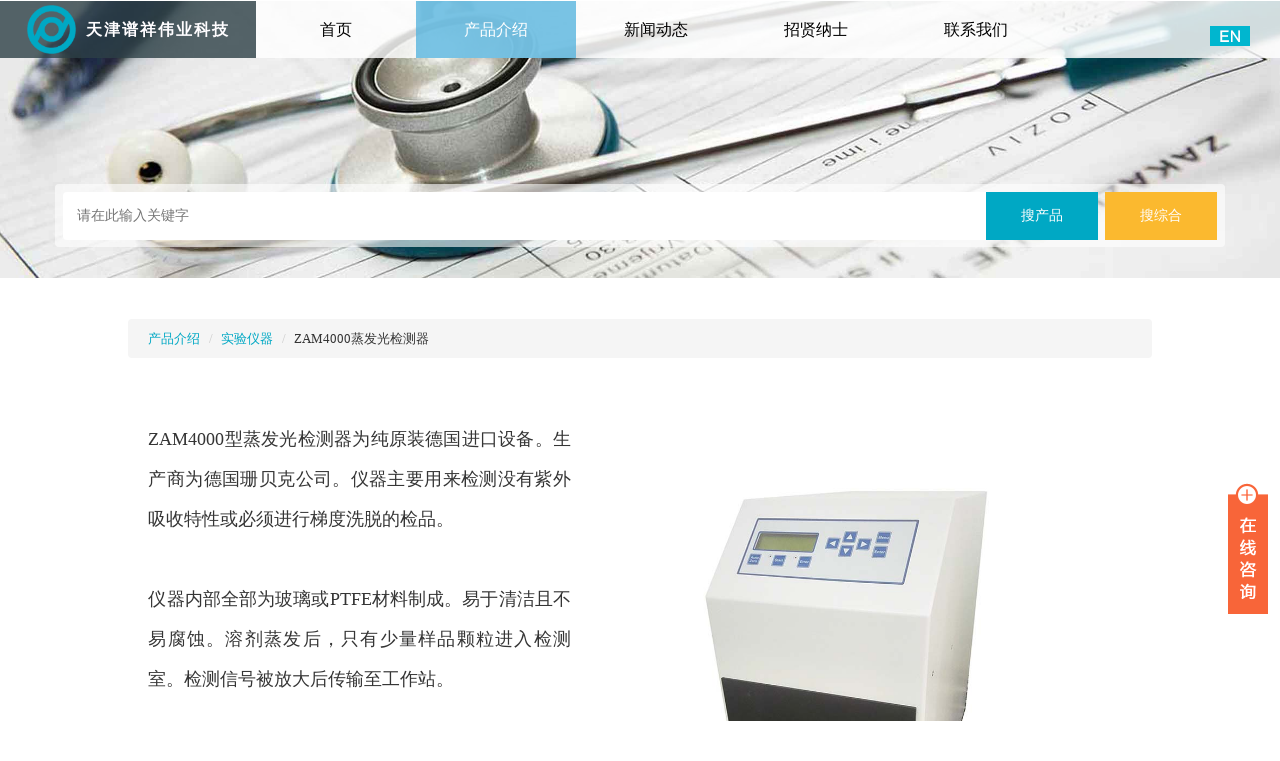

--- FILE ---
content_type: text/html
request_url: http://www.puxiangweiye.com/index.php/ProductManage/product_manage?product_id=94&page=index_4
body_size: 324728
content:
<!DOCTYPE html>
<html>
	<head>
					<title>天津谱祥伟业科技</title>		<meta name="renderer" content="webkit">
		<meta http-equiv="Pragma" content="no-cache" />
		<meta http-equiv="X-UA-Compatible" content="IE=Edge,chrome=1">
		<!-- for-mobile-apps -->
		<!--<meta name="viewport" content="width=device-width, initial-scale=1">-->
		<meta name="viewport" content="width=device-width,initial-scale=1,minimum-scale=1,maximum-scale=1,user-scalable=0" />
		<meta http-equiv="Content-Type" content="text/html; charset=utf-8" />
		<meta name="keywords" content="" />

		<link href="/favicon.ico" rel="shortcut icon">
		<link href="/Public/application/vendor/template/css/bootstrap.css" rel="stylesheet">
		<link href="/Public/application/vendor/template/css/style.css" rel="stylesheet" type="text/css" media="all" />
		<link href="/Public/application//css/common.css" rel="stylesheet" type="text/css"/>
		<link rel="stylesheet" type="text/css" href="/Public/application//vendor/jquery-kf-150204222430/css/style.css"/>
		<link href="/Public/application/css/kCommon.css?_=1769107419" rel="stylesheet">

		<script type="application/x-javascript">
			addEventListener("load", function() { setTimeout(hideURLbar, 0); }, false);

			function hideURLbar() { window.scrollTo(0, 1); }
		</script>
		<script src="/Public/application/vendor/template/js/jquery.min.js"></script>
		<script src="/Public/application/vendor/template/js/bootstrap.js"></script>
	</head>

	<body style="overflow-y: scroll;overflow-x: auto;">
		<!--header-->
		<div>
						<div class="header" style="position: fixed; z-index: 1;box-sizing: border-box;">
				<div class="logo">
					<a href="/index.php?m=Home&c=Home&a=home"><img src="/Public/application//img/logo.png" /> <span>天津谱祥伟业科技</span></a>
				</div>
				<div class="navigation">
					<nav class="navbar navbar-default">
						<div class="navbar-header">
							<button type="button" class="navbar-toggle collapsed" data-toggle="collapse" data-target="#bs-example-navbar-collapse-1">
								<span class="sr-only">Toggle navigation</span>
								<span class="icon-bar"> </span>
								<span class="icon-bar"> </span>
								<span class="icon-bar"> </span>
						  	</button>
						</div>
						<div class="collapse navbar-collapse nav-wil" id="bs-example-navbar-collapse-1">
							<ul class="nav navbar-nav">
								<li class="main-nav ">
									<a href="/index.php?m=Home&c=Home&a=home">首页 <span class="sr-only">(current)</span></a>
								</li>
								<!-- 产品介绍 -->
								<li class="main-nav active">
									<a href="/index.php?m=Home&c=ProductManage&a=index_0">产品介绍</a>
									<ul class="nav-dropdown">
										<li><a href="/index.php/ProductManage/index_0">配件耗材</a></li><li><a href="/index.php/ProductManage/index_1">实验仪器</a></li><li><a href="/index.php/ProductManage/index_2">色谱柱</a></li><li><a href="/index.php/ProductManage/index_3">代理品牌</a></li>									</ul>
								</li>
								<!-- 新闻动态 -->
								<li class="main-nav ">
									<a href="/index.php?m=Home&c=News&a=index">新闻动态</a>
									<ul class="nav-dropdown">
										<li><a href="/index.php?m=Home&c=News&a=index">公司动态</a></li>
										<li><a href="/index.php?m=Home&c=News&a=news">知识百问</a></li>
										<li><a href="/index.php?m=Home&c=News&a=Promotions">促销信息</a></li>
									</ul>
								</li>
								<!-- 招贤纳士 -->
								<li class="main-nav ">
									<a href="/index.php?m=Home&c=Home&a=career">招贤纳士</a>
									<ul class="nav-dropdown">
										<li><a href="/index.php/Home/career?t=15">校园招聘</a></li><li><a href="/index.php/Home/career?t=16">社会招聘</a></li>									</ul>
								</li>
								<!-- 联系我们 -->
								<li class="main-nav ">
									<a href="/index.php?m=Home&c=Company&a=index">联系我们</a>
								</li>
							</ul>
							<div class="clearfix"> </div>
						</div>
						<!-- /.navbar-collapse -->
						<div class="changel">
															<a href="javascript:;" lan="EN" id="changeLanguage">
									<img src="/Public/application//img/en.png">
								</a>						</div>
					</nav>
				</div>
				<script type="text/javascript">
					$(document).ready(function() {
						// 切换语言
						document.getElementById('changeLanguage').onclick = function(event){
							var language = this.getAttribute('lan');
							// 切换跳首页
							// window.location.href = '/index.php/Home/home?language='+ (language === 'EN' ? 'EN':'ZH');
							window.location.href = '/index.php/ProductManage/product_manage?language=' + language;
							// document.cookie = "lan=" + language;
						}
					});

				</script>
				<div class="clearfix"> </div>
			</div>
			
		</div>
		<!--/header-->
		<div class="main-im">
						<div id="open_im" class="open-im">&nbsp;</div>
			<div class="im_main" id="im_main">
				<div id="close_im" class="close-im"><a href="javascript:void(0);" title="QQ在线咨询">&nbsp;</a></div>
				<a href="http://wpa.qq.com/msgrd?v=3&uin=1260662581&site=qq&menu=yes" target="_blank" class="im-qq qq-a" title="QQ在线咨询">
					<div class="qq-container"></div>
					<div class="qq-hover-c"><img class="img-qq" src="/Public/application//vendor/jquery-kf-150204222430/images/qq.png"></div>
					<span>QQ在线咨询</span>
				</a>
				<div class="im-footer" style="position:relative">
					<div class="weixing-container">
						<div class="weixing-show">
							<div class="weixing-txt">扫描微信二维码<br>添加关注</div>
							<img class="weixing-ma" src="http://www.puxiangweiye.com/UploadImages/2017/08/25/599fb5c11886c.jpg">
							<div class="weixing-sanjiao"></div>
							<div class="weixing-sanjiao-big"></div>
						</div>
					</div>
					<div class="go-top"><a href="javascript:;" title=""></a> </div>
					<div style="clear:both"></div>
				</div>
			</div>
		</div>

<link href="/Public/application//css/career.css" rel="stylesheet" type="text/css"/>

    <div style="margin-bottom: 88px" id="imagemargin">
        <img src="/Public/application//img/4.png" width="100%"/>
    </div>
    <div class="container" style="position: relative;">
        <div class="search">
            <input type="text" name="search" placeholder="请在此输入关键字" class="search-input">
            <a href="javascript:;" search-type="pro" class="search-pro search-submit">搜产品</a>
            <a href="javascript:;" search-type="all" class="search-all search-submit">搜综合</a>
        </div>
    </div>
    <link href="/Public/application//css/product.css" rel="stylesheet" type="text/css"/>
    <div id="contents" class="res" style=" margin-top: -88px;">
        <ol class="breadcrumb">
            <li><a href="/index.php/ProductManage/index_0">产品介绍</a></li>
            <li><a href="/index.php/ProductManage/index_1">实验仪器</a></li>
            <li>ZAM4000蒸发光检测器</li>
        </ol>
        <!--<div  id="product">-->
            <!--<span style="margin-left: 1%"><a href="/index.php/ProductManage/index_0">产品介绍</a></span>-->
            <!--<span>/</span>-->
            <!--<span><a href="/index.php/ProductManage/index_1">实验仪器</a></span>-->
            <!--<span>/</span>-->
            <!--<span>ZAM4000蒸发光检测器</span>-->
        <!--</div>-->
        <div id="manage" class="clearfix">
            <div id="image">
                <img src="http://www.puxiangweiye.com/UploadImages/2018/09/13/5b99b680d90d0.jpg" width="100%"/>
            </div>
            <p>ZAM4000型蒸发光检测器为纯原装德国进口设备。生产商为德国珊贝克公司。仪器主要用来检测没有紫外吸收特性或必须进行梯度洗脱的检品。</p><div><br></div><div>仪器内部全部为玻璃或PTFE材料制成。易于清洁且不易腐蚀。溶剂蒸发后，只有少量样品颗粒进入检测室。检测信号被放大后传输至工作站。</div><div><img src="[data-uri]" style="width: 500px; height: 375px; float: none;"><br></div><div><img src="[data-uri]" style="width: 500px; float: none; height: 375px;"><br></div><div><br></div><div><br></div><div><table class="table table-bordered" style="width: 664.444px;"><tbody><tr><td style="line-height: 1.42857;">检测方法</td><td style="line-height: 1.42857;">高灵敏度光电倍增管</td></tr><tr><td style="line-height: 1.42857;">检测室材料</td><td style="line-height: 1.42857;">玻璃</td></tr><tr><td style="line-height: 1.42857;">喷嘴材料</td><td style="line-height: 1.42857;">玻璃</td></tr><tr><td style="line-height: 1.42857;">光源</td><td style="line-height: 1.42857;">白色LED</td></tr><tr><td style="line-height: 1.42857;">流速</td><td style="line-height: 1.42857;">0.5-3.5ml/min</td></tr><tr><td style="line-height: 1.42857;">数字接口</td><td style="line-height: 1.42857;">RS232</td></tr><tr><td style="line-height: 1.42857;">温度设定</td><td style="line-height: 1.42857;">35至85摄氏度</td></tr><tr><td style="line-height: 1.42857;">电源</td><td style="line-height: 1.42857;">110或220伏交流电<br><br></td></tr></tbody></table></div>        </div>
    </div>

<script>

    function getCookie(name){
        var arr,reg=new RegExp("(^| )"+name+"=([^;]*)(;|$)");
        if(arr=document.cookie.match(reg))
            return unescape(arr[2]);
        else
            return null;
    }
    if (getCookie('lan') == 'EN') {
        notice_1 = 'Search',
                notice_2 = 'a total of',
                notice_3 = 'results',
                errorRes = 'no results';
        career = 'careers';
        news = 'news';
    } else {
        notice_1 = '搜索',
                notice_2 = '共有',
                notice_3 = '条结果',
                errorRes = '没有结果';
        career = '招聘信息';
        news = '新闻动态';
    }
    $('.search-submit').click(function(){
        var searchC = $('.search-input').val(),
                searchType = $(this).attr('search-type');
//        alert('asdasd')
        $.ajax({
            type: 'post',
            url: '/index.php/Home/search',
            data:{
                'search_type': searchType,
                'search_content': searchC
            },
            dataType: 'json',
            success: function(result){
                if (result.status == 1) {
                    $('.res').empty();
                    var sOut = '<div class="container search-res"><ul><li><span>'+notice_1+'“'+searchC+'”'+notice_2+result.data.length+notice_3+'</span></li>';
                    for (var i = 0; i < result.data.length; i++) {
                        sOut += '<li><a href="/index.php/ProductManage/product_manage?product_id='+result.data[i].product_id+'">'+result.data[i].product_name+'</a></li>';
                    }
                    sOut += '</ul></div>';
                    $('.res').html(sOut);
                }else if (result.status == 2) {
                    $('.res').empty();
                    var sOut = '<div class="container search-res"><ul><li><span>'+notice_1+'“'+searchC+'”'+notice_2+result.data['total']+notice_3+'</span></li>';
                    for (var i = 0; i < result.data['career'].length; i++) { // 招聘
                        sOut += '<li><a href="/index.php/Home/career_detail?r='+result.data['career'][i].position_id+'">'+result.data['career'][i].position_name+' -- '+career+'</a></li>';
                    }
                    for (var i = 0; i < result.data['new'].length; i++) { // 新闻
                        sOut += '<li><a href="/index.php/Home/new_detail?r='+result.data['new'][i].message_id+'">'+result.data['new'][i].message_title+' -- '+news+'</a></li>';
                    }
                    sOut += '</ul></div>';
                    $('.res').html(sOut);
                }else{
                    $('.res').empty();
                    $('.res').html('<div class="container">'+errorRes+'</div>');
                }
            }
        });
    });

</script>
<!--footer-->
		<footer>
			<div class="container">
				<div class="footer-a">
					<div class="col-sm-3 col-xs-6">
						<a href="http://www.baidu.com">友情链接</a>
					</div>
					<div class="col-sm-3 col-xs-6">
						<a href="/index.php?m=Home&c=ProductManage&a=index_0">产品介绍</a>
					</div>
					<div class="col-sm-3 col-xs-6">
						<a href="/index.php?m=Home&c=News&a=index">新闻动态</a>
					</div>
					<div class="col-sm-3 col-xs-6">
						<a href="/index.php?m=Home&c=Company&a=index">加入我们</a>
					</div>
				</div>
				<div class="clearfix"> </div>
				<div class="copy_right">
					<p>CopyRight 2010 - 2025 天津谱祥伟业科技有限公司 all rights reserved</p>
					<a href="https://beian.miit.gov.cn/" target="_blank">备案号：津ICP备17003789号-1</a>
				</div>
			</div>
		</footer>
		<!--/footer-->
		<a href="#to-top" id="toTop" style="display: block;z-index: 999;"> <span id="toTopHover" style="opacity: 1;"> </span></a>
		<!---->
		</div>
		<!--footer-starts-->

		<script type="text/javascript" src="/Public/application/vendor/template/js/move-top.js"></script>
		<script type="text/javascript" src="/Public/application/vendor/template/js/easing.js"></script>
		<script src="/Public/application//vendor/jquery-kf-150204222430/js/jq22.js" type="text/javascript" charset="utf-8"></script>
		<script src="/Public/application/vendor/template/js/responsiveslides.min.js"></script>
		<script type="text/javascript">
			$(document).ready(function() {
				$().UItoTop({ easingType: 'easeOutQuart' });

				// 隐藏collapse
				$(document).click(function(event){
				  	var _con = $('.navbar-collapse');
				  	if(_con.hasClass('in')){
				  		$('.collapse').collapse('hide')
				  	}
				});

				$(".scroll").click(function(event) {
					event.preventDefault();
					$('html,body').animate({ scrollTop: $(this.hash).offset().top }, 900);
				});
			});
			function getCookie(name){
				var arr,reg=new RegExp("(^| )"+name+"=([^;]*)(;|$)");
				if(arr=document.cookie.match(reg))
					return unescape(arr[2]);
				else
					return null;
			}
			if(getCookie('lan')=="EN"){
				$(".main-im .open-im").css('background','url(/Public/application//vendor/jquery-kf-150204222430/images/open_im_en.png)')
			}else{
				$(".main-im .open-im").css('background','url(/Public/application//vendor/jquery-kf-150204222430/images/open_im.png)')
			}
			$("span.menu").click(function() {
				$(".top-nav ul").slideToggle("slow", function() {});
			});

			// 回车事件
			document.onkeydown = function(e){
			    var ev = document.all ? window.event : e;
			    if(ev.keyCode==13) {
			    	$('.search-pro').click();
		     	}
			}
		</script>
	</body>

</html>

--- FILE ---
content_type: text/css
request_url: http://www.puxiangweiye.com/Public/application/vendor/template/css/style.css
body_size: 8835
content:
body{
  font-family: 'Microsoft YaHei';
	margin:0;
	padding:0;
	background:#ffffff;
 }
body a{
	transition:0.5s all;
	-webkit-transition:0.5s all;
	-moz-transition:0.5s all;
	-o-transition:0.5s all;
	-ms-transition:0.5s all;
}
h1,h2,h3,h4,h5,h6{
	margin:0;
}
p{
	margin:0;
}
ul{
margin:0;
padding:0;
}
/*--header--*/
.banner{
	/*background:url(../images/banner.jpg)no-repeat 0px 0px;*/
	background-size:cover;
	min-height: 750px;
}
.logo {
  float: left;
  background: #000;
  padding: .5em 3em 1.6em 2em;
  width: 17%;
}
.copyrights{
	text-indent:-9999px;
	height:0;
	line-height:0;
	font-size:0;
	overflow:hidden;
}
.header {
 padding-top: 0em;
}
.logo a img {
  width: 100%;
}
.header-top {
  background: #000;
}
.header-right-text h3 {
  font-family: 'Microsoft YaHei';
  color: #fff;
  font-size: 1.1em;
    margin: 15px 0 9px;
  font-weight: 600;
}
.header-right-text h3  {
	text-decoration:none !important;
}
.header-right-text h3 span {
	font-family: 'Microsoft YaHei';
  margin: 0 12px;
   color: #339966;
    font-weight: 600;
  font-size: 1em;
}
.header-right-text h3  i {
	font-family: 'Microsoft YaHei';
  font-weight: 100;
  font-size: .9em;
  font-style:normal;
  color: #fff;
}
.navigation {
  float: left;
  padding: 2.5em 0 1.7em 1em;
  width: 83%;
  background: rgba(255, 255, 255, 0.82);
}
.nav-wil{
	padding:0;
}
.navbar-nav {
  float: left !important;
}
.navbar-default .navbar-nav > li > a{
  color: #000;
  font-size: 16px;
    padding: 0;
}
 .nav > li {
 font-family: 'Microsoft YaHei';
  margin: 0 27px 0 !important;
}
.nav > li > a:hover {
	color: #06c0ba !important;
	  transition: .5s all;
	  -webkit-transition: .5s all;
	  -moz-transition: .5s all;
	  -o-transition: .5s all;
	  -ms-transition: .5s all;
}
.navbar {
  min-height: 20px !important;
}
.nav > li:last-child {
  margin-right: 0 !important;
 }
ul.nav.navbar-nav li a.active {
  color: #fff200 !important;
}
.navbar-default .navbar-nav > .active > a, .navbar-default .navbar-nav > .active > a:hover, .navbar-default .navbar-nav > .active > a:focus {
   color: #06c0ba;
  background: none;
}
.navbar-nav > li {
  display: inline-block !important;
}
.navbar-default {
  background-color: rgba(255, 255, 255, 0);
  border-color: rgba(255, 255, 255, 0);
  margin-bottom: 0;
}
.grid__item.color-11:hover {
  box-sizing: 0;
  border-top: 0 !important;
}
/*--index-banner-slider--*/
/*----*/
.slider {
  position: relative;
  text-align: center;
  padding: 14% 0 0;
  width: 41%;
  background: rgba(0, 0, 0, 0.75);
  float: right;
  left: 0;
  height: 668px;
}
.rslides {
  position: relative;
  list-style: none;
  overflow: hidden;
  width: 100%;
  padding: 0;
  margin: 0;
  }
.rslides h2{
 font-family: 'Microsoft YaHei';
  color: #06c0ba;
  font-size: 2.6em;
  width: 80%;
  height: 66px;
  line-height: 1.8em;
  text-align: right;
  font-weight: 100;
}
.rslides p{
color: #fff;
  font-size: 1.15em;
  width: 80%;
  height: 110px;
  line-height: 1.8em;
  text-align: right;
  font-style: italic;
}
.rslides li {
  -webkit-backface-visibility: hidden;
  position: absolute;
  display: none;
  width: 100%;
   left: 0em;
  top: 0;
  }
.rslides li:first-child {
  position: relative;
  display: block;
  float: left;
    left: 0px !important;
  }
.callbacks_tabs a:after {
content: "\f111";
  font-size: 0;
  font-family: FontAwesome;
  visibility: visible;
  display: block;
  height: 16px;
  width: 16px;
  display: inline-block;
  border: 2px solid #06c0ba;
  border-radius: 50%;
  background: #000;
}
.callbacks_here a:after{
	border: 2px solid #fff;
	background:transparent;
	background: #e7af55;
}
.callbacks_tabs a{
	visibility:hidden;
}
.callbacks_tabs li{
	  display: -webkit-box;
}
ul.callbacks_tabs.callbacks1_tabs {
  position: absolute;
  top: 41%;
  z-index: 999;
  right: 84px;
}
.callbacks_nav {
position: absolute;
  -webkit-tap-highlight-color: rgba(0,0,0,0);
  top: 57%;
  left: 16%;
  opacity: 0.7;
  z-index: 3;
  text-indent: -9999px;
  overflow: hidden;
  text-decoration: none;
  height: 61px;
  width: 38px;
  background: transparent url("../images/gif.png") no-repeat 0px 0px;
  margin-top: -66px;
  }
.callbacks_nav.next {
  left: auto;
  background-position: right top;
  right: 15%;
  top: 57%;
 }
/*--/index-banner-slider--*/
/*--index-welcome--*/
.welcome {
    padding: 4em 0 6em;
  text-align: center;
}
.welcome h3 {
  font-family: 'Microsoft YaHei';
  text-align: center;
  font-size: 2.5em;
  margin-bottom: .6em;
  color: #444444;
  font-weight: 100;
}
.wel-img {
  padding-left: 2px;
}
a.mask {
  text-decoration: none;
  overflow: hidden;
  display: block;
}
img.zoom-img {
  -webkit-transform: scale(1, 1);
  -webkit-transition-timing-function: ease-out;
  -webkit-transition-duration: 250ms;
  -moz-transform: scale(1, 1);
  -moz-transition-timing-function: ease-out;
  -moz-transition-duration: 250ms;
}
img.zoom-img:hover {
  -webkit-transform: scale(1.1);
  -webkit-transition-timing-function: ease-out;
  -webkit-transition-duration: 750ms;
  -moz-transform: scale(1.1);
  -moz-transition-timing-function: ease-out;
  -moz-transition-duration: 750ms;
  overflow: hidden;
}
.welcome p {
  text-align: center;
  line-height: 1.8em;
  font-size: 1.1em;
  color: #101010;
}
.wel-text p {
  font-size: 1em;
  line-height: 1.9em;
  padding-top: 2.6em;
    color: #101010;
}
.index-portfilio {
    padding: 5em 0 0;
}
.index-portfilio h3 {
font-family: 'Microsoft YaHei';
  text-align: center;
  font-size: 2.5em;
  color: #444444;
}
p.index-p {
  font-size: 1em;
  line-height: 1.9em;
  padding-top: 1em;
  text-align: center;
  width: 83%;
  margin: 0 auto;
  padding-bottom: 2em;
  color: #B6B6B6;
}
p.content-t{
  font-size: 1em;
  line-height: 1.9em;
  padding-top: 1em;
  text-align: center;
  width: 83%;
  margin: 0 auto;
  padding-bottom: 1em;
  color: #B6B6B6;
}
/*--grid-hover--*/
/* Common style */
.grid figure {
  position: relative;
  float: left;
  overflow: hidden;
  margin: 2px 2px;
  max-height: 300px;
  width: 32.98% !important;
  text-align: center;
  cursor: pointer;
}

.grid figure img {
	position: relative;
	display: block;
	min-height: 100%;
	max-width: 100%;
	opacity: 0.8;
}

.grid figure figcaption {
	padding: 2em;
	color: #fff;
	text-transform: uppercase;
	font-size: 1.25em;
	-webkit-backface-visibility: hidden;
	backface-visibility: hidden;
}

.grid figure figcaption::before,
.grid figure figcaption::after {
	pointer-events: none;
}

.grid figure figcaption,
.grid figure figcaption > a {
	position: absolute;
	top: 0;
	left: 0;
	width: 100%;
	height: 100%;
}

/* Anchor will cover the whole item by default */
/* For some effects it will show as a button */
.grid figure figcaption > a {
	z-index: 1000;
	text-indent: 200%;
	white-space: nowrap;
	font-size: 0;
	opacity: 0;
}

.grid figure h2 {
	word-spacing: -0.15em;
	font-weight: 300;
}

.grid figure h2 span {
	font-weight: 800;
}

.grid figure h2,
.grid figure p {
	margin: 0;
}

.grid figure p {
	letter-spacing: 1px;
	font-size: 68.5%;
}
figure.effect-layla:hover {
	  background: #77B3B1;
}

figure.effect-layla img {
	  height: 330px;
  width: 100% !important;
}

figure.effect-layla figcaption {
	padding: 3em;
}

figure.effect-layla figcaption::before,
figure.effect-layla figcaption::after {
	position: absolute;
	content: '';
	opacity: 0;
}

figure.effect-layla figcaption::before {
	top: 50px;
	right: 30px;
	bottom: 50px;
	left: 30px;
	border-top: 1px solid #fff;
	border-bottom: 1px solid #fff;
	-webkit-transform: scale(0,1);
	transform: scale(0,1);
	-webkit-transform-origin: 0 0;
	transform-origin: 0 0;
}

figure.effect-layla figcaption::after {
	top: 30px;
	right: 50px;
	bottom: 30px;
	left: 50px;
	border-right: 1px solid #fff;
	border-left: 1px solid #fff;
	-webkit-transform: scale(1,0);
	transform: scale(1,0);
	-webkit-transform-origin: 100% 0;
	transform-origin: 100% 0;
}

figure.effect-layla h2 {
	  padding-top: 14% !important;
	-webkit-transition: -webkit-transform 0.35s;
	transition: transform 0.35s;
}

figure.effect-layla p {
	padding: 0.5em 2em;
	text-transform: none;
	opacity: 0;
	-webkit-transform: translate3d(0,-10px,0);
	transform: translate3d(0,-10px,0);
}

figure.effect-layla img,
figure.effect-layla h2 {
	-webkit-transform: translate3d(0,-30px,0);
	transform: translate3d(0,-30px,0);
}

figure.effect-layla img,
figure.effect-layla figcaption::before,
figure.effect-layla figcaption::after,
figure.effect-layla p {
	-webkit-transition: opacity 0.35s, -webkit-transform 0.35s;
	transition: opacity 0.35s, transform 0.35s;
}
figure.effect-layla:hover img {
	opacity: 0.7;
  -webkit-transform: translate3d(0,0,0);
  transform: translate3d(0,0,0);
}

figure.effect-layla:hover figcaption::before,
figure.effect-layla:hover figcaption::after {
	opacity: 1;
	-webkit-transform: scale(1);
	transform: scale(1);
}

figure.effect-layla:hover h2,
figure.effect-layla:hover p {
	opacity: 1;
	-webkit-transform: translate3d(0,0,0);
	transform: translate3d(0,0,0);
}

figure.effect-layla:hover figcaption::after,
figure.effect-layla:hover h2,
figure.effect-layla:hover p,
figure.effect-layla:hover img {
	-webkit-transition-delay: 0.15s;
	transition-delay: 0.15s;
}
/*--/grid-hover--*/
/*--/index-welcome--*/
/*--index-team--*/
.content-team {
	  padding: 0em 0 5em;
}
h3.m_1 {
font-family: 'Microsoft YaHei';
  text-align: center;
  font-size: 2.5em;
  color: #444444;
}
.team-left {
	padding: 2em 0;
}
.top-team{
	margin:0;
}
.team-top  h6{
font-family: 'Microsoft YaHei';
  margin: 1em 0 0.8em;
  font-size: 1.5em;
  color: #000;
  text-align: left;
}
.team-top p{
	margin:0 0;
	font-size: 1em;
	line-height: 1.9em;
	color: #999;
	text-align: justify;
}
.get{
	margin:0 auto;
}
.view {
  position: relative;
  text-align: center;
}
.view .mask,.view .content {
  width: 255px;
  height: 270px;
  position: absolute;
  overflow: hidden;
  top: 0;
  left: 0;
}
.view img {
   display: block;
   position: relative;
}
.view-seventh .mask {
    background-color: rgba(6, 192, 186, 0.51);
   -webkit-transform: rotate(0deg) scale(1);
   -moz-transform: rotate(0deg) scale(1);
   -o-transform: rotate(0deg) scale(1);
   -ms-transform: rotate(0deg) scale(1);
   transform: rotate(0deg) scale(1);
   -ms-filter: "progid: DXImageTransform.Microsoft.Alpha(Opacity=0)";
   filter: alpha(opacity=0);
   opacity: 0;
   -webkit-transition: all 0.1s ease-out;
   -moz-transition: all 0.1s ease-out;
   -o-transition: all 0.1s ease-out;
   -ms-transition: all 0.1s ease-out;
   transition: all 0.1s ease-out;
}
.view-seventh:hover .mask {
   -ms-filter: "progid: DXImageTransform.Microsoft.Alpha(Opacity=100)";
   filter: alpha(opacity=100);
   opacity: 1;
   -webkit-transform: translateY(0px) rotate(0deg);
   -moz-transform: translateY(0px) rotate(0deg);
   -o-transform: translateY(0px) rotate(0deg);
   -ms-transform: translateY(0px) rotate(0deg);
   transform: translateY(0px) rotate(0deg);
   -webkit-transition-delay: 0.1s;
   -moz-transition-delay: 0.1s;
   -o-transition-delay: 0.1s;
   -ms-transition-delay: 0.4s;
   transition-delay: 0.1s;
}
ul.social-icons{
  margin: 9em 0 0 0;
  padding: 0;
}
ul.social-icons li{
	display:inline-block;
}
ul.social-icons li a span{
	width:32px;
	height:32px;
	display:inline-block;
	background:url(../images/social-icons.png) no-repeat 0px 0px;
	margin-right:0.2em;
	webkit-transform: translateY(-200px);
  -moz-transform: translateY(-200px);
  -o-transform: translateY(-200px);
  -ms-transform: translateY(-200px);
  transform: translateY(-200px);
  -webkit-transition: all 0.2s ease-in-out;
  -moz-transition: all 0.2s ease-in-out;
  -o-transition: all 0.2s ease-in-out;
  -ms-transition: all 0.2s ease-in-out;
  transition: all 0.2s ease-in-out;
  	transition:0.5s all;
	-webkit-transition:0.5s all;
	-moz-transition:0.5s all;
	-o-transition:0.5s all;
	-ms-transition:0.5s all;
}
ul.social-icons li a span:hover{
 opacity:0.6;
}
.view-seventh:hover ul.social-icons li a span{
	  -webkit-transform: translateY(0px);
  -moz-transform: translateY(0px);
  -o-transform: translateY(0px);
  -ms-transform: translateY(0px);
  transform: translateY(0px);
  -webkit-transition-delay: 0.2s;
  -moz-transition-delay: 0.2s;
  -o-transition-delay: 0.2s;
  -ms-transition-delay: 0.2s;
  transition-delay: 0.2s;
  	transition:0.5s all;
	-webkit-transition:0.5s all;
	-moz-transition:0.5s all;
	-o-transition:0.5s all;
	-ms-transition:0.5s all;
}
ul.social-icons li a span.facebook{
	background-position:0px 0px;
}
ul.social-icons li a span.twitter{
	background-position: -36px 0px;
}
ul.social-icons li a span.thumb{
	background-position: -72px 0px;
}
ul.social-icons li a:hover{
	opacity:0.7em;
}
/*--/index-team--*/
/*--footer--*/
.footer {
  border-top: 1.5px solid #eee;
  padding: 4em 0;
  background-color: #242424;
}
.ftr {
  margin-top: 0em;
  padding: 0;
}
.get_in_touch h3, .ftr_navi h3 {
	font-family: 'Microsoft YaHei';
letter-spacing: 2px;
  font-size: 1.4em;
  margin-bottom: .5em;
  color: #fff;
}
.ftr_navi.ftr ul {
  margin: 0;
  padding: 0;
  list-style: none;
}
.ftr_navi ul li {
  display: block;
}
.ftr_navi ul li a {
  display: block;
  padding: 5px 0;
  color: #848484;
    font-size: 1em;
}
.ftr_navi ul li a:hover, .get_in_touch a:hover, .ftr-logo p a:hover {
  text-decoration: none;
  color: #06c0ba;
}
.get_in_touch p {
  color: #848484;
  font-size: 1em;
  padding: 5px 0;
}
.get_in_touch a {
  color: #848484;
  font-size: 0.9em;
  text-decoration: none;
}
.ftr-logo {
  margin-top: 2em;
}
.ftr-logo a:hover{
	text-decoration:none;
}
.ftr-logo p {
  margin-top: 1em;
  color: #848484;
  line-height: 1.8em;
  font-size: 0.95em;
}
.ftr-logo p a {
	color:#fff;
}
/*--/footer--*/
#toTop {
  display: none;
  text-decoration: none;
  position: fixed;
  bottom: 14px;
  right: 3%;
  overflow: hidden;
  width: 40px;
  height: 40px;
  border: none;
  text-indent: 100%;
  background: url("../images/to-top1.png") no-repeat 0px 0px;
}
/*--inner-pages--*/
/*--about-page--*/
.banner5 {
  min-height: 200px;
}

/*--about--*/
.about {
	padding:3em 0;
}
.about h3{
	  font-family: 'Microsoft YaHei';
	margin:0;
	font-size: 3em;
	color: #000;
	font-weight: 600;
	text-align:center;
}
.about-in {
	padding: 3em 0;
}
.our-para{
	float: left;
    margin-right: 2em;
    width: 58%;
}
.view.effect img {
  width: 100%;
}
.our-grid h6,.left-sit h6,.our-mission h6{
	margin:0;
	font-size:1.2em;
	line-height:1.3em;
}
.our-grid h6 a,.our-mission h6 a{
	color:#06c0ba;
	text-decoration:none;
}
.our-grid h6 a:hover,.our-mission h6 a:hover{
	color:#000;
}
.our-grid p,.left-sit p,.our-mission p{
	margin:1em 0;
	color:#999;
	font-size:1em;
	line-height:1.8em;
}
.in-sed ,.left-sit{
	float:left;
}
.left-sit{
	width:80%;
}
span.in-sed{
	font-size:2.5em;
	color:#fff;
	background:#06c0ba;
	width: 55px;
	height: 55px;
	text-align: center;
	font-weight: 600;
	margin-right: 15px;
}
.left-sit h6 a{
	text-decoration:none;
	color:#06c0ba;
}
.left-sit h6 a:hover{
	color:#000;
}
.left-sit p {
	margin: 0.5em 0;
}
.col-in-about{
	padding:1em 0;
}
.in-profile h4,.our-mission h4,.team-set h4{
	  font-family: 'Microsoft YaHei';
	margin:0 0 1em;
	font-size:2em;
	color:#000;
}
.team-set h4{
	padding-left:15px;
}
.team-set {
	padding: 0;
}
.team-got{
	padding:0;
}
.about-bottom {
	padding: 5em 0 0;
}
/*--/about-page--*/
/*--trypography-page--*/
h3.typos {
	  font-family: 'Microsoft YaHei';
  margin: 0;
  font-size: 3em;
  color: #000;
  font-weight: 600;
  text-align: center;
}
.services {
  padding: 3em 0;
}
.grid_4{
  background: #FFF;
  padding: 0em 0em 1em 3em;
  margin-top: 3em;
}
.grid_5{
  background: #fff;
  padding: 1em 3em 1em 3em;
  margin-top: 2em;
}
section#tables {
  background: #fff;
  padding: 1em 0em 1em 3em;
  margin-top: 2em;
}
.grid_5 h1 {
  margin-bottom: 22px;
}
.grid_5 h2 {
  margin-bottom: 22px;
}
.grid_5 a {
  text-decoration: none;
}
.grid_3 h3{
	  font-family: 'Microsoft YaHei';
  margin-bottom: .7em;
  text-align: left;
  font-size: 2.5em;
  color: #06c0ba;
  font-weight: 400;
}
.bs-example h3 {
  font-size: 1.8em;
  margin-bottom: 0;
  color: #999;
}
.page_nation {
  padding-left: 0;
}
.table {
  font-size: 1.2em;
}
.badges-Info1 {
  padding-left: 0;
}
.grid_5 h3 {
  font-size: 1.9em;
}
.table td, .table>tbody>tr>td, .table>tbody>tr>th, .table>tfoot>tr>td, .table>tfoot>tr>th, .table>thead>tr>td, .table>thead>tr>th {
  padding: 11px 0px 15px 0px !important;
}
.table > thead > tr > th, .table > tbody > tr > th, .table > tfoot > tr > th, .table > thead > tr > td, .table > tbody > tr > td, .table > tfoot > tr > td {
  font-size: 0.8em;
  color: #999;
}
.table > thead > tr > th, .table > tbody > tr > th, .table > tfoot > tr > th, .table > thead > tr > td, .table > tbody > tr > td, .table > tfoot > tr > td {
  border-top: none !important;
}
#tables h1 {
	  font-family: 'Microsoft YaHei';
  color: #06c0ba;
}
.tab-content > .active {
  display: block;
  visibility: visible;
}
.label {
  font-weight: 300 !important;
}
h4.typ1{
	margin-bottom:15px;
	margin-top: 19px;
}
h5.typ1{
	margin-bottom:15px;
}
.progress {
  height: 8px;
  box-shadow: none;
}
code {
  font-size: 1.2em !important;
}
.progress {
  overflow: hidden;
  height: 20px;
  margin-bottom: 20px;
  background-color: #eeeeee;
  border-radius: 2px;
  -webkit-box-shadow: inset 0 1px 2px rgba(0, 0, 0, 0.1);
  box-shadow: inset 0 1px 2px rgba(0, 0, 0, 0.1);
}
.progress-bar {
  float: left;
  width: 0%;
  height: 100%;
  font-size: 12px;
  line-height: 20px;
  color: #ffffff;
  text-align: center;
  background-color: #03a9f4;
  -webkit-box-shadow: inset 0 -1px 0 rgba(0, 0, 0, 0.15);
  box-shadow: inset 0 -1px 0 rgba(0, 0, 0, 0.15);
  -webkit-transition: width 0.6s ease;
  -o-transition: width 0.6s ease;
  transition: width 0.6s ease;
}
.progress-bar {
  box-shadow: none;
}
.progress-bar-primary {
  background-color: #03a9f4;
}
.progress-bar-info {
  background-color: #00bcd4;
}
.progress-bar-success {
  background-color: #8bc34a;
}
.progress-bar-warning {
  background-color: #ffc107;
}
.progress-bar-danger {
  background-color: #e51c23;
}
.progress-bar-inverse {
  background-color: #757575;
}
.pagination > .active > a, .pagination > .active > span, .pagination > .active > a:hover, .pagination > .active > span:hover, .pagination > .active > a:focus, .pagination > .active > span:focus {
  background-color:#5bb2fc; !important;
  border-color:#5bb2fc; !important;
}
.grid_3 p {
  color: #999;
  font-size: .95em;
  margin-bottom: 1em;
  font-weight: 300;
}
.breadcrumb li{
	font-size: .95em;
}
.breadcrumb li a{
	  color:#5bb2fc;
}
.badge-primary {
  background-color: #03a9f4;
}
.badge-success {
  background-color: #8bc34a;
}
.badge-warning {
  background-color: #ffc107;
}
.badge-danger {
  background-color: #e51c23;
}
.tab-container .tab-content {
  border-radius: 0 2px 2px 2px;
  border: 1px solid #e0e0e0;
  padding: 16px;
  background-color: #ffffff;
}
.nav-tabs {
  margin-bottom: 1em;
}
.alert {
  font-size: 0.85em;
}
/*--common style--*/
.grid {
	position: relative;
	clear: both;
	margin: 0 auto;
	padding: 1em 0 4em;
	list-style: none;
	text-align: center;
}
.grid figure {
  position: relative;
  float: left;
  overflow: hidden;
  margin: 2px;
  min-width: 547px;
  max-height: 1000px;
  width: 41%;
  height: 293px !important;
}

.grid figure img {
	position: relative;
	display: block;
	min-height: 100%;
	max-width: 100%;
	opacity: 0.8;
}

.grid figure figcaption {
	padding: 2em;
	color: #fff;
	text-transform: uppercase;
	font-size: 1.25em;
	-webkit-backface-visibility: hidden;
	backface-visibility: hidden;
}
.grid figure figcaption::before,
.grid figure figcaption::after {
	pointer-events: none;
}
.grid figure figcaption,
.grid figure figcaption > a {
	position: absolute;
	top: 0;
	left: 0;
	width: 100%;
	height: 100%;
}

/* Anchor will cover the whole item by default */
/* For some effects it will show as a button */
.grid figure figcaption > a {
	z-index: 1000;
	text-indent: 200%;
	white-space: nowrap;
	font-size: 0;
	opacity: 0;
}
.grid figure h2 {
	word-spacing: -0.15em;
	font-weight: 300;
}
.grid figure h2 span {
	font-weight:500;
	color:#fff;
}
.grid figure h2,
.grid figure p {
	margin: 0;
}
/***** Hera *****/
/*-----------------*/

figure.effect-hera {
	background: #303fa9;
}

figure.effect-hera h2 {
	font-size: 158.75%;
}

figure.effect-hera h2,
figure.effect-hera p {
	position: absolute;
	top: 50%;
	left: 50%;
	-webkit-transition: opacity 0.35s, -webkit-transform 0.35s;
	transition: opacity 0.35s, transform 0.35s;
	-webkit-transform: translate3d(-50%,-50%,0);
	transform: translate3d(-50%,-50%,0);
	-webkit-transform-origin: 50%;
	transform-origin: 50%;
}

figure.effect-hera figcaption::before {
	position: absolute;
	  top: 49%;
	  left: 49%;
	  width: 160px;
	  height: 160px;
	border: 2px solid #fff;
	content: '';
	opacity: 0;
	-webkit-transition: opacity 0.35s, -webkit-transform 0.35s;
	transition: opacity 0.35s, transform 0.35s;
	-webkit-transform: translate3d(-50%,-50%,0) rotate3d(0,0,1,-45deg) scale3d(0,0,1);
	transform: translate3d(-50%,-50%,0) rotate3d(0,0,1,-45deg) scale3d(0,0,1);
	-webkit-transform-origin: 50%;
	transform-origin: 50%;
}

figure.effect-hera p {
	width: 100px;
	text-transform: none;
	font-size: 121%;
	line-height: 2;
}

figure.effect-hera p a {
	color: #fff;
}

figure.effect-hera p a:hover,
figure.effect-hera p a:focus {
	opacity: 0.6;
}

figure.effect-hera p a i {
	opacity: 0;
	-webkit-transition: opacity 0.35s, -webkit-transform 0.35s;
	transition: opacity 0.35s, transform 0.35s;
}

figure.effect-hera p a:first-child i {
	-webkit-transform: translate3d(-60px,-60px,0);
	transform: translate3d(-60px,-60px,0);
}

figure.effect-hera p a:nth-child(2) i {
	-webkit-transform: translate3d(60px,-60px,0);
	transform: translate3d(60px,-60px,0);
}

figure.effect-hera p a:nth-child(3) i {
	-webkit-transform: translate3d(-60px,60px,0);
	transform: translate3d(-60px,60px,0);
}

figure.effect-hera p a:nth-child(4) i {
	-webkit-transform: translate3d(60px,60px,0);
	transform: translate3d(60px,60px,0);
}

figure.effect-hera:hover figcaption::before {
	opacity: 1;
	-webkit-transform: translate3d(-50%,-50%,0) rotate3d(0,0,1,-45deg) scale3d(1,1,1);
	transform: translate3d(-50%,-50%,0) rotate3d(0,0,1,-45deg) scale3d(1,1,1);
}

figure.effect-hera:hover h2 {
	opacity: 0;
	-webkit-transform: translate3d(-50%,-50%,0) scale3d(0.8,0.8,1);
	transform: translate3d(-50%,-50%,0) scale3d(0.8,0.8,1);
}

figure.effect-hera:hover p i:empty {
	-webkit-transform: translate3d(0,0,0);
	transform: translate3d(0,0,0); /* just because it's stronger than nth-child */
	opacity: 1;
}
a  i.download,a  i.heart,a i.service,a i.share{
 width:32px;
 height:32px;
 display:inline-block;
 background:url(../images/icons.png) no-repeat -6px -60px;
   margin-right: 0.6em;
}
a  i.download:hover{
 background:url(../images/icons.png) no-repeat  -6px -92px;
}
a  i.heart{
  background:url(../images/icons.png) no-repeat  -37px -60px;
}
a  i.heart:hover{
  background:url(../images/icons.png) no-repeat  -37px -92px;
}
a  i.service{
  background:url(../images/icons.png) no-repeat  -68px -60px;
}
a  i.service:hover{
  background:url(../images/icons.png) no-repeat  -68px -92px;
}
a  i.share{
  background:url(../images/icons.png) no-repeat  -98px -60px;
}
a  i.share:hover{
  background:url(../images/icons.png) no-repeat  -98px -92px;
}
a#home-tab {
  text-align: center !important;
}
a#profile-tab {
	text-align: center !important;
}
a#myTabDrop1 {
	text-align: center !important;
}
.dropdown-menu {
  left: 16px !important;
}
/*--/typography-page--*/
/*--blog&single-page--*/

/*--blog--*/
.news.two {
  padding: 3em 0;
}
h3.tittle {
  font-family: 'Microsoft YaHei';
  margin: 0;
  font-size: 3em;
  color: #000;
  font-weight: 600;
  text-align: center;
  padding-bottom: 1em;
}
.blog {
  padding: 1em 0 4em 1px
}
 .blog h3 {
  padding: 0.5em;
  background-color: #F4F4F4;
   font-weight: 400;
  text-align: center;
  font-size: 2em;
  color: #1f1e23;
 font-family: 'Microsoft YaHei';
     margin-bottom: 1.5em;
}
.article-post {
  padding-left: 0;
    margin-bottom: 2em;
}
.post-details h4,.post-details a h4{
   font-size: 1.6em;
  color: #1f1e23;
  font-family: 'Microsoft YaHei';
  margin-top: 0.5em;
  padding: 0.3em 0 0.1em 0;
 font-weight: 400;
}
.post-details p {
  font-size: 0.9em;
  line-height: 1.8em;
  color: #888;
  font-weight: 400;
  margin-top: 0.5em;
}
a.blog.hvr-shutter-out-horizontal {
  padding: 0.6em 1em;
  color: #fff;
  display: inline-block;
  margin: 1em 0;
  background-color: #06c0ba;
    transition: 0.5s all;
  -webkit-transition: 0.5s all;
  -moz-transition: 0.5s all;
  -o-transition: 0.5s all;
  -ms-transition: 0.5s all;
}
a.blog.hvr-shutter-out-horizontal:hover {
  background-color: #1f1e23;
  text-decoration:none;
}
 .meta-icon {
     margin: 0px 0 5px 50px;
  color: #ffffff;
  font-size: 1.5em;
  text-align: center;
  line-height: 48px;
  height: 45px;
  width: 45px;
  background-color: #06c0ba;
  -webkit-transition: all .25s ease;
  -moz-transition: all .25s ease;
  -ms-transition: all .25s ease;
  -o-transition: all .25s ease;
  transition: all .25s ease;
}
.pic a i {
  color: #fff;
}
.post-meta {
  font-size: 0.9em;
  text-align: right;
  line-height: 24px;
  float: left;
  width: 110px;
}
ul.ad-info{
 float:right;
}
ul.ad-info li {
  list-style: none;
  display: block;
}
ul.ad-info li,ul.ad-info li a {
   text-align: right;
  color: #fff;
  background-color: #707386;
  padding: 0.3em;
  margin-bottom: 0.2em;
  }
ul.ad-info li  a{
 color:#06c0ba;
 margin:0;
}
.post-details {
  padding: 0;
  padding-left: 0;
  width: 85%;
  padding-top: 15px;
}
.post-details a:hover {
  text-decoration: none;
}
.ad-info li a:hover{
 text-decoration:underline;
  color:#fff;
 }
.post-meta {
  padding: 0;
}
.post-details.s-page {
    width: 90%;
}
.blog-pagenat {
  text-align: center;
  margin-top:1em;
}
.blog-pagenat ul li {
  display: inline-block;
  list-style:none;
}
.blog.two {
  padding: 5em 0 4em 0;
}
.blog-pagenat ul li a {
  display: block;
  background: #fff;
  padding: 8px 1.1em;
  font-size: 0.9em;
  text-transform: uppercase;
  color:#FCB2B2;
  font-weight: 400;
  display: inline-block;
  margin-top: 1em;
  text-decoration: none;
  border: 1px solid #eee;
}
.blog-pagenat ul li a:hover {
  background:#53d0c6;
  color:#fff;
}
a.mask {
	text-decoration: none;
	overflow: hidden;
	display: block;
}
a.mask {
	text-decoration: none;
	overflow: hidden;
	display: block;
}
img.zoom-img:hover {
	-webkit-transform: scale(1.15);
	-webkit-transition-timing-function: ease-out;
	-webkit-transition-duration: 750ms;
	-moz-transform: scale(1.15);
	-moz-transition-timing-function: ease-out;
	-moz-transition-duration: 750ms;
	overflow: hidden;
}
img.zoom-img {
	-webkit-transform: scale(1, 1);
	-webkit-transition-timing-function: ease-out;
	-webkit-transition-duration: 250ms;
	-moz-transform: scale(1, 1);
	-moz-transition-timing-function: ease-out;
	-moz-transition-duration: 250ms;
}
.post-details img {
  width: 100%;
}
.read a img {
  width: 6%;
  margin-top:0.8em;
}
.blog-pagenat {
  text-align: center;
  margin-top:1em;
}
.blog-pagenat ul li {
  display: inline-block;
  list-style:none;
}
.blog-pagenat ul li a {
  display: block;
  background: #fff;
  padding: 8px 1.1em;
  font-size: 0.9em;
  text-transform: uppercase;
  color:#06c0ba;
  font-weight: 400;
  display: inline-block;
  margin-top: 1em;
  text-decoration: none;
  border: 1px solid #06c0ba;
}
.blog-pagenat ul li a:hover {
  background:#29292A;
  color:#fff;
   border: 1px solid #29292A;
}
/*--singe--*/
 .single {
  padding: 3em 0;
}
.single-top img{
	width:100%;
}
.single h3{
  	  color:#1f1e23;
  font-size: 2em;
  font-weight: 400;
  font-family: 'Microsoft YaHei';
  line-height: 1.5em;
}
.single h2{
  margin-bottom: .5em;
  font-family: 'Microsoft YaHei';
  font-size: 3em;
  color: #000;
  font-weight: 600;
  text-align: center;
}
.grid-single{
	width:70%;
	margin:1em auto;
}
.single-one{
	float:left;
	width:33.3%;
	text-align: center;
}
.single-one span {
	  color: #888;
	font-size:1em;
}
.single-one span a{
	color: #888;
	text-decoration:none;
}
 p.eget {
  font-size: 0.9em;
  font-weight: 400;
  line-height: 1.8em;
  color: #888;
  padding: 1em 0;
}
ul.social-share{
	float:left;
}
ul.social-share li{
	display: inline-block;
}
ul.social-share li span{
	  color: #1f1e23;
	font-size:1.2em;
	margin:0 1em 0 0;
	font-weight:400;
	 font-family: 'Microsoft YaHei';
}
ul.social-share li  i{
  background: url(../images/icons.png)no-repeat -77px 0;
  width: 20px;
  height: 25px;
  display: inline-block;
  margin: 0 6px;
  vertical-align: middle;
}
	ul.social-share li  i:hover{
	opacity: .5;
}
ul.social-share li  i.tin{
	  background: url(../images/icons.png)no-repeat -99px 0px;
}
ul.social-share li  i.message{
	background: url(../images/icons.png)no-repeat -124px 0px;
}
.top-comments h3,.leave h3{
  color: #1f1e23;
  font-size: 2em;
  font-weight: 400;
   font-family: 'Microsoft YaHei';
  line-height: 1.5em;
}
.single-middle{
	background: #f4f4f4;
	padding: 1.5em;
}
i.glyphicon.glyphicon-resize-small {
  float: right;
  padding: 1px 6px 0;
  background-size: 57%;
  font-size: 1.5em;
  color: #999;
}
i.glyphicon.glyphicon-resize-small:hover {
  color: #06c0ba;
}
.comments-top-top{
	background:#F4F4F4;
}
.men{
	background:#9295A6;
	float: left;
	width: 9%;
	text-align: center;
	padding: 2em 0;
}
p.men-it{
	float: left;
	width:86%;
	margin:0 0 0 2%;
	font-size:0.9em;
	font-weight: 400;
	line-height: 1.6em;
	color: #888;
	padding: 1.2em 0;
}
.met-in{
	margin: 0 0 0 3em;
}
.met {
	padding: 1em 0;
}
p.smith{
	float:left;
	padding: 0;
	font-size:1em;
}
p.smith a{
  text-decoration: none;
  color: #06c0ba;
  font-weight: 500;
  font-size: 1.2em;
 font-family: 'Microsoft YaHei';
}
.code-in {
	padding: 0 0 0.5em;
}
p.smith  span{
	font-weight: 400;
  padding: 0 2em;
  color: #1f1e23;
}
.top-in{
	background:#f8f8f8;
}
p.reply{
	float:right;
	padding:0;
	width: 17%;
	color:#362f2f;
	font-size:1em;
}
p.reply a{
	text-decoration:none;
	color: #888;
}
p.reply a:hover{
	color: #06c0ba;
}
p.reply i{
  margin: 0px 11px 0 0px;
}
.single-us input[type="text"],.leave textarea,.leave input[type="submit"] {
  font-size: 1em;
  width: 100%;
  padding: 0.8em 1em;
  margin: 0.5em 0;
  background: #fff;
  outline: none;
  border: 1px solid #ddd;
  color: #888;
  -webkit-appearance: none;
}
.leave input[type="submit"] {
  border: none;
  outline: none;
  text-decoration: none;
  color: #fff;
  font-size: 1em;
  font-weight: 400;
  text-transform: uppercase;
  padding: 0.8em;
  display: inline-block;
  background:#06c0ba;
 margin: 0.5em 0 0 0;
  -webkit-appearance: none;
  width: 13%;
  	transition:0.5s all;
	-webkit-transition:0.5s all;
	-moz-transition:0.5s all;
	-o-transition:0.5s all;
	-ms-transition:0.5s all;
}
.leave input[type="submit"]:hover{
   background:#1f1e23;
   	transition:0.5s all;
	-webkit-transition:0.5s all;
	-moz-transition:0.5s all;
	-o-transition:0.5s all;
	-ms-transition:0.5s all;
}
.leave textarea {
  resize: none;
  width: 100%;
  margin: 0.5em 0em;
  height: 185px;
}
.top-comments {
  padding: 4em 0;
}
.leave {
  margin-top:0.9em;
}
/*--gallery-page--*/
.portfolio h2{
  font-family: 'Microsoft YaHei';
  margin: 0;
  font-size: 3em;
  color: #000;
  font-weight: 600;
  text-align: center;
  margin-bottom: .6em;
}
.portfolio {
	padding: 3em 0 3em;
}
.work-grid{
	position:relative;
	  padding: 4px 4px 0px 0px;
}
.rotate:hover  i{
	transform: rotateY(360deg);
	-webkit-transform: rotateY(360deg);
	-moz-transform: rotateY(360deg);
	-o-transform: rotateY(360deg);
	-webkit-transition: 0.8s;
	-moz-transition: 0.8s;
	-o-transition: 0.8s;
	transition: 0.8s;
}
.rotate i{
background: url(../images/se.png) no-repeat 0px;
  width: 51px;
  height: 51px;
  display: block;
  margin: 8em 0 0 11em;
}
.rotate{
  position: absolute;
  top: 4px;
  background: rgba(6, 192, 186, 0.42);
  width: 99%;
  height: 99%;
  display: none;
  text-align: center;
}
div#nivo-lightbox-demo img {
  width: 100%;
  padding: 0;
  margin: 0;
}
.work-grid:hover .rotate{
	display:block;
}
/*--/gallery-page--*/
/*--contact-page--*/
.contact {
  padding: 3em 0;
}
.contact h2 {
  font-family: 'Microsoft YaHei';
  margin: 0;
  font-size: 3em;
  color: #000;
  font-weight: 600;
  text-align: center;
  margin-bottom: .6em;
}
.contact h3 {
  font-family: 'Microsoft YaHei';
  color: #00B198;
  font-size: 4em;
  font-weight: 400;
  text-align: center;
  margin-top: 0.5em;
}
.contact-content input[type="text"],.contact-content  textarea {
  padding: 1.1em;
  width: 100%;
  margin: 1% 0% 0 0;
  outline: none;
  color: #2F3338;
  border: 1px solid #BEBBBB;
  -webkit-appearance: none;
  font-size: 1em;
  font-weight: 300;
  -webkit-appearance: none;
}
.contact-content  input[type="text"]:nth-child(2)
{
	margin-right: 0em;
}
.contact-content form textarea{
	resize:none;
	height:170px;
}
.submit{
	text-align:center;
	margin: 2% 0;
}
.contact-content input[type="submit"]{
  background:#06c0ba;
  color: #fff;
  font-weight: 500;
  border: none;
  outline: none;
  padding: 0.7em 3em;
  display: inline-block;
  outline: none;
  cursor: pointer;
  font-size: 1.2em;

  text-transform: uppercase;
  -webkit-appearance:none;
  	transition:0.5s all;
	-webkit-transition:0.5s all;
	-moz-transition:0.5s all;
	-o-transition:0.5s all;
	-ms-transition:0.5s all;
}
.contact-content  input[type="submit"]:hover{
	  background-color: #2F3338;
	  	transition:0.5s all;
	-webkit-transition:0.5s all;
	-moz-transition:0.5s all;
	-o-transition:0.5s all;
	-ms-transition:0.5s all;
}
.contact iframe {
  height: 400px;
  border: none;
  width:100%;
  margin:2em 0 0em 0
}
/*--/contact-page--*/
/*--/inner-pages--*/
/*----responsive-menu-start--*/
@media(max-width:1440px){
	.navigation {
	   padding: 2em 0 1.6em 1em;
	}
	.slider {
	  height: 677px;
	}
}
@media(max-width:1366px){
	.grid {
	  padding: 1em 1.3em 4em;
	}
}
@media(max-width:1280px){

}
@media(max-width:1024px){
	.grid figure {
	  min-width: 447px;
	  height: 288px !important;
	}
	.view .mask, .view .content {
	  width: 205px;
	  height: 217px;
	}
	.banner {
	  min-height: 457px;
	}
	.banner5 {
	  min-height: 116px;
	}
	.slider {
	  padding: 8% 0 0;
	  width: 46%;
	  height: 396px;
	}
	.navigation {
	   padding: 1.5em 0 1.2em 1em;
	}
	.logo {
	  padding: .5em 1em 1.2em 1em;
	  width: 17%;
	}
	.rslides p {
	  font-size: .95em;
	  width: 80%;
	}
	ul.callbacks_tabs.callbacks1_tabs {
	  top: 37%;
	  right: 58px;
	}
	.wel-text p {
	  font-size: .95em;
	  padding-top: 0.6em;
	}
	p.index-p {
	  font-size: .95em;
	  padding-bottom: .5em;
	}
	p.content-t {
	  font-size: .95em;
	  padding-bottom: .5em;
	}
	.team-top p {
	  font-size: .95em;
	  text-align: left;
	}
	.team-top h6 {
	  margin: .6em 0 0.3em;
	}
	.content-team {
	  padding: 0em 0 2em;
	}
	.ftr-logo {
	  margin-top: .5em;
	}
	span.in-sed {
	  font-size: 1.8em;
	  width: 35px;
	  height: 36px;
	  margin-right: 20px;
	}
	p.sem {
	  display: none;
	}
	.our-grid p, .left-sit p, .our-mission p {
	  font-size: .95em;
	}
	.our-grid h6 a, .our-mission h6 a {
	  line-height: 1.8em;
	  font-size: 1em;
	}
	.left-sit h6 a {
	  line-height: 1.8em;
	  font-size: 1em;
	}
	.article-post img {
	  width: 70%;
	}
	a.mask img {
	  width: 100%;
	}
	.article-post {
	  margin-bottom: 4em;
	}
	.post-details {
	  padding-left: 112px;
	  width: 100%;
	  padding-top: 16px;
	}
	.s-page1 {
	  padding-left: 0px;
	  width: 88%;
	}
}
@media(max-width:800px){
	/*.nav > li {
	  margin: 0 17px 0 !important;
	}*/
	.navbar-default .navbar-nav > li > a {
	  font-size: 15px;
	}
	.logo {
	padding: 10px 13px 19px 13px;
	  width: 30%;
	}
	.navigation {
	  padding: 30px 0px 27px 10px;
	    width: 70%;
	}
	.welcome {
	  padding: 3em 0 4em;
	}
	.welcome p {
	  font-size: .95em;
	}
	.banner {
	  background: url(../images/banner.jpg)no-repeat -696px 0px;
	  min-height: 390px;
	}
	.slider {
	  width: 60%;
	  height: 309px;
	}
	.grid figure {
	  min-width: 342px;
	  height: 200px !important;
	}
	.grid {
	  padding: 14px;
	}
	.content-team {
	  padding: 2em 0 2em;
	}
	.view .mask, .view .content {
	  width: 151px;
	  height: 159px;
	}
	ul.social-icons {
	  margin: 5em 0 0 0;
	}
	.team-top h6 {
	  font-size: 1.2em;
	}
	.ftr {
	  width: 50%;
	  float: left;
	  margin-bottom: 2em;
	}
	.footer {
	  padding: 2em 0 1em;
	}
	.index-portfilio {
	  padding: 3em 0 0;
	}
	.wel-img {
	  padding-left: 2px;
	  width: 50%;
	  float: left;
	}
	.wel-text p {
	  padding-top: 0;
	}
	.banner5 {
	  background: url(../images/banner.jpg)no-repeat -696px -30px;
	  min-height: 152px;
	}
	.about-in {
	  padding: 2em 0 0;
	}
	.our-mission h4 {
	  margin: 0 0 .5em;
	}
	.in-profile {
	  padding: 1em 0;
	}
	.in-profile h4 {
	  margin: 0 0 0em;
	}
	.our-grid {
	  margin-top: 14px;
	}
	.about-bottom {
	  padding: 2em 0 0;
	}
	.about {
	  padding: 3em 0 1.3em;
	}
	h3.m_1 {
	  font-size: 2.1em !important;
	}
	.article-post {
	margin-bottom: 2em;
	  width: 100%;
	  float: left;
	  background-color: #fff;
	}
	ul.ad-info li, ul.ad-info li a {
	  padding: 2px;
	}
	.meta-icon {
	  margin: 0px 0 4px 61px;
	}
	.article-post img {
	  width: 50%;
	}
	.s-page1 {
	  padding-left: 0px;
	  width: 100%;
	}
	.single-middle {
	  background: #f4f4f4;
	  padding: 20px 10px 10px 20px;
	  float: left;
	  width: 100%;
	  margin-bottom: 4em
	}
	.top-comments {
	  padding: 4em 0 1em;
	}
	ul.social-share li i {
	  vertical-align: text-bottom;
	}
	.work-grid {
	  padding: 3px 2px 0px 0px;
	  width: 33.3333%;
	  float: left;
	}
	.rotate i {
	  margin: 4em 0 0 7em;
	}
	.rotate {
	  height: 97.5%;
	}
}
@media(max-width:768px){
	.nav > li {
	  margin: 0 17px 0 !important;
	}
	.navbar-default .navbar-nav > li > a {
	  font-size: 15px;
	}
	.logo {
	padding: 10px 13px 19px 13px;
	  width: 30%;
	}
	.navigation {
	  padding: 30px 0px 27px 10px;
	    width: 70%;
	}
	.welcome {
	  padding: 3em 0 4em;
	}
	.welcome p {
	  font-size: .95em;
	}
	.banner {
	  background: url(../images/banner.jpg)no-repeat -696px 0px;
	  min-height: 390px;
	}
	.slider {
	  width: 60%;
	  height: 309px;
	}
	.grid figure {
	  min-width: 342px;
	  height: 200px !important;
	}
	.grid {
	  padding: 14px;
	}
	.content-team {
	  padding: 2em 0 2em;
	}
	.view .mask, .view .content {
	  width: 151px;
	  height: 159px;
	}
	ul.social-icons {
	  margin: 5em 0 0 0;
	}
	.team-top h6 {
	  font-size: 1.2em;
	}
	.ftr {
	  width: 50%;
	  float: left;
	  margin-bottom: 2em;
	}
	.footer {
	  padding: 2em 0 1em;
	}
	.index-portfilio {
	  padding: 3em 0 0;
	}
	.wel-img {
	  padding-left: 2px;
	  width: 50%;
	  float: left;
	}
	.wel-text p {
	  padding-top: 0;
	}
	.banner5 {
	  background: url(../images/banner.jpg)no-repeat -696px -30px;
	  min-height: 152px;
	}
	.about-in {
	  padding: 2em 0 0;
	}
	.our-mission h4 {
	  margin: 0 0 .5em;
	}
	.in-profile {
	  padding: 1em 0;
	}
	.in-profile h4 {
	  margin: 0 0 0em;
	}
	.our-grid {
	  margin-top: 14px;
	}
	.about-bottom {
	  padding: 2em 0 0;
	}
	.about {
	  padding: 3em 0 1.3em;
	}
	h3.m_1 {
	  font-size: 2.1em !important;
	}
	.article-post {
	margin-bottom: 2em;
	  width: 100%;
	  float: left;
	  background-color: #fff;
	}
	ul.ad-info li, ul.ad-info li a {
	  padding: 2px;
	}
	.meta-icon {
	  margin: 0px 0 4px 61px;
	}
	.article-post img {
	  width: 50%;
	}
	.s-page1 {
	  padding-left: 0px;
	  width: 100%;
	}
	.single-middle {
	  background: #f4f4f4;
	  padding: 20px 10px 10px 20px;
	  float: left;
	  width: 100%;
	  margin-bottom: 4em
	}
	.top-comments {
	  padding: 4em 0 1em;
	}
	ul.social-share li i {
	  vertical-align: text-bottom;
	}
	.work-grid {
	  padding: 3px 2px 0px 0px;
	  width: 33.3333%;
	  float: left;
	}
	.rotate i {
	  margin: 4em 0 0 7em;
	}
	.rotate {
	  height: 97.5%;
	}
}
@media(max-width:640px){
	.navigation {
	  padding: 2px 0px 12px 10px;
	  width: 70%;
	}
	.navbar-default .navbar-toggle:hover, .navbar-default .navbar-toggle:focus {
	  background-color: #06c0ba !important;
	}
	.navbar-default .navbar-toggle {
	  border-color: #000 !important;
	    background-color: #27BEB4;
	}
	.navbar-default .navbar-toggle .icon-bar {
	  background-color: #fff !important;
	}
	.navbar-nav > li {
	  display: inline !important;
	}
	.navbar-default .navbar-collapse, .navbar-default .navbar-form {
	  border-color: rgba(255, 255, 255, 0) !important;
	}
	.rslides h2 {
	  font-size: 1.6em;
	  width: 79%;
	  height: 38px;
	}
	.slider {
	  padding: 14% 0 0;
	    width: 70%;
       height: 319px;
	}
	ul.callbacks_tabs.callbacks1_tabs {
	  top: 30%;
	  right: 41px;
	}
	.navbar-toggle {
	  margin-top: 13px !important;
	}
	.navbar-nav {
	  margin: 0;
	}
	.grid {
	  padding: 0px;
	}
	.grid figure h2 {
	  font-size: 1.2em;
	}
	.grid figure {
	  min-width: 292px;
	  height: 200px !important;
	}
	.team-top {
	  width: 50%;
	  float: left;
	  margin-bottom: 3em;
	}
	.view .mask, .view .content {
	  width: 255px;
	  height: 270px;
	}
	ul.social-icons {
	  margin: 9em 0 0 0;
	}
	.content-team {
	  padding: 4em 0 0em;
	}
	p.index-p {
	  padding-bottom: 1.4em;
	}
	.team-left {
	  padding: 1em 0;
	}
	.about h3 {
	  font-size: 2.5em;
	}
	.about {
	  padding: 2em 0 1.3em;
	}
	.about-in {
	  padding: 1em 0 0;
	}
	h3.typos {
	  font-size: 2.5em;
	}
	.services {
	  padding: 2em 0;
	}
	h3.tittle {
	  font-size: 2.5em;
	}
	.news.two {
	  padding: 2em 0;
	}
	.single h2 {
	  font-size: 2.5em;
	}
	.single {
	  padding: 2em 0;
	}
	.portfolio h2 {
	  font-size: 2.5em;
	}
	.portfolio {
 		 padding: 2em 0 3em;
	}
	.contact h2 {
	  font-size: 2.5em;
	}
	.contact {
	  padding: 2em 0;
	}
	.rotate i {
	  margin: 3em 0 0 6em;
	}
	.welcome h3 {
	  font-size: 2em;
	}
	.index-portfilio h3 {
	  font-size: 2em;
	}
}
@media(max-width:480px){
	.banner {
	  background: url(../images/banner.jpg)no-repeat -784px 0px;
	  min-height: 360px;
	}
	.navigation {
	  padding: 3px 0px 3px 10px;
	  width: 70%;
	}
	.navbar-toggle {
	  margin-top: 8px !important;
	}
	.slider {
	  height: 302px;
	}
	.grid figure {
	min-width: 350px;
	  height: 300px !important;
	  left: 42px;
	}
	.grid figure figcaption {
	  padding: 1em;
	}
	figure.effect-layla h2 {
	  padding-top: 34% !important;
	}
	.grid figure p {
	  letter-spacing: 1px;
	  font-size: 71.5%;
	  width: 100%;
	  padding: 1em 3em 0 43px;
	}
	.grid {
	  padding: 0px;
	}
	.view .mask, .view .content {
	  width: 214px;
	  height: 225px;
	}
	p.index-p {
	  width: 96%;
	}
	.ftr-logo {
	  width: 50%;
	  float: left;
	}
	.ftr-logo img {
	  width: 100%;
	}
	.team-top {
	  padding: 2px;
	}
	.our-para {
	  float: none;
	  margin-right: 0;
	  width: 100%;
	  margin-bottom: 1em;
	}
	.about-bottom {
	  padding: 0em 0 0;
	}
	.tt1 {
	  padding: 0;
	}
	.banner5 {
	  background: url(../images/banner.jpg)no-repeat -784px -36px;
	  min-height: 150px;
	}
	.article-post {
	  margin-bottom: 2em;
	  width: 100%;
	  float: left;
	  background-color: #fff;
	  padding: 0;
	}
	.article-post img {
	  width: 70%;
	}
	ul.ad-info {
	  float: none;
	}
	.post-details h4, .post-details a h4 {
	  margin-top: 1em;
	}
	a.mask img {
	  height: 140px;
	}
	.meta-icon {
	  margin: 18px 0 4px 61px;
	}
	.single-middle {
	  margin-bottom: 3em;
	}
	.rotate i {
	  margin: 2em 0 0 3.5em;
	}
}
@media(max-width:414px){
	ul.callbacks_tabs.callbacks1_tabs {
	  top: 30%;
	  right: 21px;
	}
	.grid figure {
	  min-width: 279px;
	  height: 300px !important;
	  left: 22px;
	}
	.view .mask, .view .content {
	  width: 159px;
	  height: 169px;
	}
}
@media(max-width:375px){
	ul.callbacks_tabs.callbacks1_tabs {
	  top: 30%;
	  right: 21px;
	}
	.grid figure {
	  min-width: 279px;
	  height: 300px !important;
	  left: 22px;
	}
	.view .mask, .view .content {
	  width: 159px;
	  height: 169px;
	}
}
@media(max-width:320px){
	.logo {
	  padding: 12px 5px 19px 9px;
	  width: 46%;
	}
	.navigation {
	  padding: 7px 0px 5px 10px;
	  width: 54%;
	}
	.slider {
	  padding: 14% 0 0;
	  width: 54%;
	  text-align: center;
	    height: 256px;
	}
	.banner {
	  background: url(../images/banner.jpg)no-repeat -772px 0px;
	  min-height: 320px;
	}
	.rslides h2 {
	  font-size: 17px;
	  width: 100%;
	  height: 31px;
	  text-align: center;
	}
	.rslides p {
	font-size: .875em;
	  width: 100%;
	  text-align: center;
	  height: 128px;
	  line-height: 1.5em;
	}
	.callbacks_tabs a:after {
	  height: 12px;
	  width: 12px;
	}
	.callbacks_tabs li {
	  display: inline;
	}
	ul.callbacks_tabs.callbacks1_tabs {
	  top: 81%;
	  right: 51px;
	}
	.welcome h3 {
	  font-size: 1.5em;
	  line-height: 1.6em;
	}
	.welcome {
	  padding: 2em 0 3em;
	}
	.wel-img {
	  padding-left: 0px;
	  width: 100%;
	  float: none;
	  padding: 0;
	    margin-bottom: 14px;
	}
	.wel-text {
	  padding: 0;
	  text-align: center;
	}
	.grid figure {
	  min-width: 269px;
	  height: 161px !important;
	  left: 0;
	}
	figure.effect-layla h2 {
	  padding-top: 17% !important;
	  font-size: 1em;
	}
	.content-team {
	  padding: 2.5em 0 0em;
	}
	p.content-t {
	  font-size: 1em;
	  padding-top: .5em;
	  text-align: center;
	    width: 100%;
	}
	.grid figure p {
	  letter-spacing: 1px;
	  font-size: 51.5%;
	  width: 100%;
	  padding: 0em 4em 4em 43px;
	}
	.team-top {
	  width: 90%;
	  float: none;
	  padding: 0;
	  margin-bottom: 2em;
	  text-align: center;
	  margin: 0 auto;
	}
	.view .mask, .view .content {
	  width: 245px;
	  height: 260px;
	}
	.team-top img {
	  width: 100%;
	}
	.ftr {
	  width: 100%;
	  float: none;
	  margin-bottom: 2em;
	  text-align: center;
	}
	.get_in_touch h3, .ftr_navi h3 {
	  margin-bottom: .0em;
	}
	.team-top h6 {
	  text-align: center;
	}
	.team-top p {
	  text-align: center;
	}
	.ftr-logo {
	  width: 100%;
	  float: none;
	  margin-bottom: 2em;
	}
	.banner5 {
	  background: url(../images/banner.jpg)no-repeat -783px -28px;
	  min-height: 156px;
	}
	.tt1 {
	  padding: 0;
	}
	.our-mission {
	  padding: 0;
	}
	span.in-sed {
	  margin-right: 13px;
	  margin-top: 10px;
	}
	.our-mission h4 {
	  margin: 0 0 6px 0;
	}
	.about h3 {
	  text-align: center !important;
	}
	.services h3 {
	  text-align: center !important;
	}
	.article-post img {
	  width: 100%;
	}
	.post-details {
	  padding-left: 0;
	  width: 100%;
	  padding-top: 18px;
	}
	.post-meta {
	  padding-right: 7px !important;
	}
	h3.tittle {
	  text-align: center !important;
	}
	h3.pg-blog {
	  font-size: 15px;
	  font-weight: 800;
	  color:#06c0ba;
	}
	a.blog.hvr-shutter-out-horizontal {
 		  margin: .7em 0 .8em;
	}
	.work-grid {
	  padding: 3px 2px 0px 0px;
	  width: 50%;
	  float: left;
	}
	.rotate i {
	  margin: 1.8em 0 0 3.5em;
	  background-size: 60%;
	}
	.view-seventh h6 {
	  text-align: center !important;
	}
	.in-profile h4 {
	  font-size: 1.6em;
	}
	.post-meta {
	  float: left;
	  width: 37%;
	}
	.meta-icon {
	  margin: 18px 0 4px 49px;
	}
	.post-details h4, .post-details a h4 {
	  margin-top: .5em;
	  font-size: 1em;
	  line-height: 1.8em;
	}
	p.eget {
	  display: none;
	}
	p.smith {
	  width: 39%;
	  margin-bottom: 11px;
	}
	p.reply {
	  width: 30%;
	}
	.single-middle {
	  margin-bottom: 2em;
	}
	.met {
	  padding: .3em 0 1em;
	}
	p.smith span {
	  padding: 0px 0em;
	}
	.men {
	  width: 12%;
	    padding: 4em 0;
	}
	p.men-it {
	  padding: .6em 0;
	}
	.leave input[type="submit"] {
	  width: 33%;
	}
	.contact iframe {
	  height: 220px;
	}
	.view {
	  margin-bottom: 1.6em;
	}
	.rotate {
	  height: 96%;
	}
}


--- FILE ---
content_type: text/css
request_url: http://www.puxiangweiye.com/Public/application//css/common.css
body_size: 1586
content:
/*reset*/
/*@font-face {
    font-family: 'msyh';
    src: url('../../../fonts/msyh.ttf');
}*/
body{
    font-family: 'Microsoft YaHei';
}
a:hover {
    text-decoration: none;
}
li {
    list-style: none;
}
body,#adaptive{
    min-width: 320px;
}
/*导航样式*/
.header .logo {
    display: flex;

    width: 20%;
    height: 5.7rem;
    padding: 0;

    background: rgba(45,64,71,.8);

    align-items: center;
    justify-content: center;
}
.header .navigation {
    width: 80%;
}
.header .logo a {
    font-weight: 700;

    display: flex;

    color: #FFFDFF;

    align-items: center;
}
.header .logo img {
    width: 3.5em;
    height: 3.5em;

    border: none;
}
.header .logo span {
    font-size: 16px;

    padding-left: 10px;

    letter-spacing: 2px;
    word-wrap: break-word;
}
.navigation .navbar-default {
    border: none;
}
.nav .main-nav {
    position: relative;
}
.nav .main-nav.active{
    background: rgba(88,180,222,.8);
}
.nav .main-nav.active>a{
    color: #FFF;
}
.nav > li.active > a:hover{
    color: #FFF !important;
}
.nav > li {
    margin: 0 !important;
}
.nav .main-nav a {
    line-height: 5.7rem;

    /*width: 7em;*/
    width: 10em;

    text-align: center;
}
.nav .main-nav img {
    width: 40px;
}
.nav .nav-dropdown {
    position: absolute;
    /*left: -20%;*/

    display: none;

    width: 11.4em;

    text-align: center;

    border-bottom: 5px solid #6AC4DF;
}
.nav .nav-dropdown li {
    background: rgba(255, 255, 255, .82);
}
.nav .nav-dropdown a {
    line-height: 2.5em;

    color: #010102;
}
.nav .nav-dropdown li:last-child {
    padding-bottom: .6em;
}
.nav .nav-dropdown li:hover a {
    color: #18AAC9;
}
.header {
    width: 100%;
}
.navigation {
    padding: 0;
}
/*小屏不显示二级*/
@media(min-width:768px) {
    .nav .main-nav:hover .nav-dropdown {
        display: block;
    }
}
@media(max-width:1140px) {
    .nav .main-nav a {
        /*width: 9rem;*/
    }
    /*.nav  li:nth-child(5),
    .nav  li:nth-child(7) {
        display: none !important;
    }*/
}
@media(max-width:1045px) {
    .header .logo span {
        width: 6em;
    }
    .nav  li:nth-child(5){
        display: none !important;
    }
}
@media(max-width:840px) {
    .nav  li:nth-child(4) {
        display: none !important;
    }
}
@media(max-width:830px) {
    .change-lan a {
        width: 6rem !important;
    }
    body {
        overflow-x: hidden;
    }
}

/*nav临界*/
@media(max-width:767px) {
    .header .logo {
        height: 60px;
    }
    .logo span {
        display: none;
    }
    .nav .main-nav a {
        line-height: 2em;

        left: 50%;

        margin-left: -4.5rem;
    }
    .navigation {
        padding: 5px;
    }
    .navbar-nav {
        width: 100%;

        text-align: center;
    }
    .navbar-nav > li {
        display: block !important;
    }
    .nav  li:nth-child(4),
    .nav  li:nth-child(5),
    .nav  li:nth-child(7) {
        display: block !important;
    }
    .changel {
        top: 16px !important;
        right: 0 !important;
    }
    .navbar-toggle {
        margin-right: 60px !important;
    }
}
@media(max-width:640px) {
    .navigation {
        padding: 2.5px;
    }
    .changel {
        top: 20px !important;
    }
    .navbar-default .navbar-toggle {
        border-color: #ddd !important;
        background: none !important;
    }
    .navbar-default .navbar-toggle .icon-bar{
        background-color: #888 !important;
    }
    .navbar-default .navbar-toggle:hover, .navbar-default .navbar-toggle:focus{
        background: #DDD !important;
    }
}
@media(max-width:480px) {
    .header .logo {
        height: 50px;
    }
    .header .logo span{
        font-size: 14px;
    }
    .header .logo img{
        width: 2.8em;
        height: 2.8em;
    }
    .navigation {
        padding: 1px 10px;
    }
    .changel {
        top: 15px !important;
    }
}
.changel {
    position: absolute;
    top: 24px;
    right: 30px;
}
.changel img {
    width: 40px;
}

/*banner样式*/
#adaptive{
    max-height: 500px !important;
    overflow: hidden;
}
/*@media(min-width:900px) {
    #adaptive img{
        position: relative;
        top: 50%;
        left: 50%;
        -webkit-transform: translate(-50%, -15%);
        -moz-transform: translate(-50%, -15%);
        -ms-transform: translate(-50%, -15%);
        -o-transform: translate(-50%, -15%);
        transform: translate(-50%, -15%) !important;
    }
}*/
@media screen and (min-width:900px) and (max-width:1366px){
    #adaptive img{
        position: relative;
        top: 50%;
        left: 50%;
        -webkit-transform: translate(-50%, -15%);
        -moz-transform: translate(-50%, -15%);
        -ms-transform: translate(-50%, -15%);
        -o-transform: translate(-50%, -15%);
        transform: translate(-50%, -15%);
    }
}
@media screen and (min-width:1367px) and (max-width:1920px) {
    #adaptive img{
        -webkit-transform: translate(0%, -30%);
        -moz-transform: translate(0%, -30%);
        -ms-transform: translate(0%, -30%);
        -o-transform: translate(0%, -30%);
        transform: translate(0%, -30%);
    }
}
#adaptive .tb-btn {
    right: 20px;
    bottom: 15px;
}
#adaptive .tb-btn a {
    width: 1.2em;
    height: 1.2em;
    margin-right: 1.5em;

    border-radius: 0;
    background: rgba(0,0,0,.4);
}
#adaptive .tb-btn a.active {
    background: rgba(0,0,0,.7);
}


/*footer样式*/
footer a {
    padding: 2em 0;
}
footer a:link,
footer a:visited{
    color: #BCBCBC;
}
footer a:hover {
    color: #18AAC9;
}
footer {
    text-align: center;

    border-top: 1.5px solid #EEE;
    background-color: #242424;
}
footer .footer-a {
    padding: 2.5em 0;
}
.copy_right {
    padding: 2em 0;

    color: #7E7E7E;
}
.copy_right p {
    margin-bottom: .5em;
}
@media(min-width:1200px){
    .company-info dl{
        font-size: 1em !important;
    }
}
@media(max-width: 400px){

}


--- FILE ---
content_type: text/css
request_url: http://www.puxiangweiye.com/Public/application/css/kCommon.css?_=1769107419
body_size: 269
content:
.common-title,.common-title *{
	/*color: brown !important;*/
	font-size: 2.5rem !important;
	font-weight: normal !important;
	background: #F5F5F5;
	height: 3.2em;
}
.common-title li{
	display: flex;
	justify-content: space-between;
	align-items: center;
}
.common-title li a{
	height: auto;
}
.career-nav{
	margin-bottom: 3em !important;
}
@media(max-width:860px) {
	.common-title,.common-title  *{
		font-size: 2rem !important;
	}
}
@media(max-width:480px) {
	.common-title,.common-title  *{
		font-size: 1.8rem !important;
	}
}


--- FILE ---
content_type: text/css
request_url: http://www.puxiangweiye.com/Public/application//css/career.css
body_size: 1070
content:
a:hover,
a:focus {
    text-decoration: none;
}
/*.main-pic img{
    position: relative;
    top: 50%;
    left: 50%;
    -webkit-transform: translate(-50%, -25%);
    -moz-transform: translate(-50%, -25%);
    -ms-transform: translate(-50%, -25%);
    -o-transform: translate(-50%, -25%);
    transform: translate(-50%, -10%);
}*/
.search{
    width: 100%;
    height: 4.5em;
    position: absolute;
    top: -9.5em;
    left: 50%;
    margin-left: -50%;
    background-color: rgba(255,255,255,.6);
    padding: 8px;
    border-radius: 4px;
}
.search .search-input{
    width: 80%;
    padding: 14px;
    outline: none;
    border: none;
    box-sizing: border-box;
    float: left;
    border-bottom-left-radius: 4px;
    border-top-left-radius: 4px;
}
.search .search-pro,
.search .search-all{
    width: 9.7%;
    box-sizing: border-box;
    float: left;
    padding: 14px;
    text-align: center;
    background: #00A8C4;
    color: #FFF;
}
.search .search-all{
    float: right;
    background: #FBB92F;
}
.search-res li{
    border-bottom: 1px solid #CCC;
}
.search-res li span{
    line-height: 50px;
    font-size: 16px;
    color: #8A8A8A;
}
.search-res li a{
    line-height: 40px;
    font-size: 14px;
    color: #000;
    display: block;
}
@media(max-width:768px) {
    .search{
        position: static;
        margin-left: 0;
    }
    .search-input{
        border: 1px solid #00A8C4 !important;
        padding: 9px !important;
    }
    .search .search-pro, .search .search-all{
        padding: 10px;
        width: 10%;
    }
    .career-nav{
        margin-bottom: 20px !important;
    }
}
@media(max-width:690px) {
    .search .search-input{
        width: 68%;
    }
    .search .search-pro, .search .search-all{
        width: 16%;
    }
}
@media(max-width:460px) {
    .search .search-input{
        width: 60%;
    }
    .search .search-pro, .search .search-all{
        width: 20%;
    }
}
@media(max-width:400px) {
    .search .search-input{
        width: 100%;
        margin-bottom: 10px;
    }
    .search .search-pro, .search .search-all{
        width: 50%;
    }
}
.career {
    min-height: 20em;
}
.career-content {
    margin-bottom: 10em;
}

.career-nav ul {
    display: flex;

    justify-content: center;
}
.career-nav ul li{
    border-bottom: 4px solid #F5F5F5;
    box-sizing: border-box;
}
@media(max-width:560px){
    .career-nav li + li{
        margin-left: 2.5em !important;
    }
}
@media(max-width:400px) {
    .career-nav {
        margin-top: 10px;
        margin-bottom: 12px !important;
    }
}
.career-nav li + li {
    margin-left: 10em;
}
.career-nav li.active,
.career-nav li:hover {
    transition: .1s all;

    border-color: #00A8C4;
}
.career-nav a {
    font-size: 2.5em;

    color: #000;
}
.career-nav li.active a,
.career-nav li:hover a {
    color: #00A8C4;
}
.career-content--table {
    border-color: #CBCBCB;
}
.career-content--table th,
.career-content--table td {
    height: 78px;

    text-align: center;
}
.career-content--table th {
    font-size: 1.2em;
    font-weight: 500;

    color: #FFA55B;
}
.career-content--table td {
    color: #8A8A8A;
}
.career-content--table button {
    padding: 8px 12px;

    color: #FFF;
    border: none;
}
.career-content--table button:hover {
    /*padding: 9px 13px;*/
}
.career-content--table button + button {
    margin-left: 1em;
}
.career-content--table .show-detail {
    background: #00A8C4;
}
.career-content--table .apply {
    background: #FBB92F;
}
@media(max-width:1000px) {
    .career-content--table button + button {
        margin-left: 0;
    }
    .career-content--table td:nth-child(5){
        font-size: 12px;
    }
    .career-nav li + li{
        margin-left: 5em;
    }
    .search {
        top: -6.5em;
    }
}
@media(max-width:480px) {
    .career-nav ul{
        justify-content: space-around;
    }
    .career-nav li + li{
        margin-left: 0 !important;
    }
    .career-content--table th:nth-child(1),
    .career-content--table td:nth-child(1){
        display: none;
    }
    .career-content--table td{
        height: 65px;
    }
    .career-content--table th{
        font-size: 1em;
    }
    .career-content--table td{
        font-size: .8em;
    }
    .career-content--table button{
        padding: 5px;
    }
    .career-content--table button + button{
        margin-left: 0;
    }
}



--- FILE ---
content_type: text/css
request_url: http://www.puxiangweiye.com/Public/application//css/product.css
body_size: 1771
content:
.breadcrumb
{
    font-size: 0.75em;

}
.breadcrumb a
{
    color: #00A8C4 !important;
}
.breadcrumb {
    margin: 3em 0;
    padding: 10px 20px;
    list-style: none;
    background-color: #f5f5f5;
    border-radius: 4px;
}
ol {
    display: block;
    -webkit-margin-before: 1em;
    -webkit-margin-after: 1em;
    -webkit-margin-start: 0px;
    -webkit-margin-end: 0px;
    -webkit-padding-start: 40px;
}
.search
{
    top:-13em !important;
}
#contents
{
    width: 80%;
    margin: 0 auto;
    font-size: 18px;
    min-height: 600px;
    color: #353535;
    /*clear: both;*/


}
#image
{
    float: right;
    width: 55%;
    /*margin-top: 33px;*/
    clear: both;
    margin-left: 20px;
}
#manage
{
    padding: 2%;
    line-height: 40px;
    clear: both;
    text-align: justify;
}
#type
{
    /*font-size: 2em;*/
    padding: 0;
    margin-bottom: 5%;
}
#type  #zhcss li
{
    font-size: 2em;
    display: inline-block;
    width: 20%;
}
#type  #encss li
{
    font-size: 2em;
    display: inline-block;
    width: 33.33%;
}
#type span
{
    display: inline-block;
    border-bottom: solid 3px #F5F5F5;
}
#type span:hover
{
    color: #00a8c4;
    border-bottom: solid 3px #00a8c4;

}
b:visited
{

}
#type ul li
{
    /*background-color: #22bb22;*/
    /*border: 1px solid red;*/
    line-height: 2em;
    /*margin-bottom: 30px;*/
    text-overflow : ellipsis;
    white-space:nowrap;
    text-align: center;
    overflow: hidden;
    /*padding: 0;*/
}
#type ul li a b
{
        /*text-overflow : ellipsis;*/
        /*white-space:nowrap;*/
}
a:link {color:#000000}
a:visited
{
    color: #000000;
    /*border-bottom: solid 3px red;*/
}
a:active {color: #0000FF}
.grid figure
{
    min-width: 99% !important;
    height: 250px !important;
}
.grid
{
    padding: 0;
    clear: none !important;
}
#result
{
    width: 75%;
    margin: 0 auto;
}
#result span
{
    color:  #8A8A8A;
    font-size: 1.5em;
    display: block;
    margin-bottom: 1em;
}
#result ul li
{
    font-size: 1.2em;
    line-height: 2.3em;
    border-bottom: solid 1px #CCC;
}
#res0
{
    border-top: solid 1px #CCC;
}
/*产品展示*/
figure.effect-layla p {
    padding : 3em 2em;
}
.grid
{
    width: 33.33%;
    display: inline-block;
}
.grid figure p {
    font-size : 100%;
}
@media (max-width: 1200px) {
    .grid figure {
        min-width : 447px;
        height : 288px !important;
    }
    .grid
    {
        width: 49%;
        display: inline-block;
    }
}
@media (max-width: 990px) {

    .index-portfilio .grid figure {
        min-width : 49%;
        height : 188px !important;
    }
    figure.effect-layla img {
        height: 330px;
        width: 100% !important;
    }
    figure.effect-layla p {
        padding : 1.8em 2em;
    }
    .grid figure p {
        font-size: 95%;
    }
    .grid figure img {
        /*transform: translate(0%,0%);*/
        max-width: 150% !important;
    }
}
@media (max-width: 768px) {
    .index-portfilio .index-p{
        display: none;
    }
    .index-portfilio h3{
        margin-bottom: 1.5em;
    }
}


/*figure.effect-layla p {*/
    /*padding: 3.5em 2em !important;*/
/*}*/


.biank{
    position:relative;top:-10em;
    padding: 0px;
    border: 1em solid #FFFFFF;
    border-color: rgba(255,255,255,0.6);
    border-radius:8px ;
    z-index: 0;
}
@media(max-width:1300px) {

    #type #zhcss li
    {
        width: 25%;
    }
    #type #encss li
    {
        width:50%;
    }
}
@media(max-width:870px) {
    /*#type #encss li*/
    /*{*/
        /*width: 50%;*/
    /*}*/
}
@media(max-width:800px) {
    .input-group .form-control {
        z-index: 0 !important;
    }
    #result
    {
        width: 90%;
        margin-top: 25%;
    }
    #result span
    {
        color:  #8A8A8A;
        font-size: 1em;
        display: block;
        margin-bottom: 2%;
        margin-top: 20px;
    }
    #result ul li
    {
        font-size: 1em;
        line-height: 2.3em;
        border-bottom: solid 1px #CCC;
    }

    #contents {
        width: 90%;
    }
    .biank{
        position:relative;top:1em;
        padding: 0px;
        border: 1em solid #FFFFFF;
        border-color: rgba(255,255,255,0.6);
        border-radius:8px ;
    }
    #image
    {
        float: right;
        width: 100%;
        margin-top: 0;
        margin-bottom: 10%;
    }
    #type
    {
        padding: 0;
        margin-bottom: 3%;
    }
    #type #zhcss li
    {
        display: inline-block;
        width: 25%;
    }
    .index-portfilio
    {
        padding: 0;
    }
    #manage
    {
        /*padding: 5%;*/
    }

}

@media(max-width:790px) {
    #zhcss #li0
    {
        margin-left:0%;
    }
}
@media(max-width:770px) {
    #type #zhcss li,#type #encss li
    {
        margin-bottom: 0px;
    }
    #imagemargin
    {
        margin-bottom: 5% !important;
    }
    #contents
    {
        margin-top: 1%;
    }
    .breadcrumb{
        margin: 2em 0;
        padding: 10px;
    }
}
@media (max-width: 775px) {
    #contents
    {
        margin-top: 0% !important;
    }
}
@media(max-width:700px) {
    .input-group .form-control {
        z-index: 0 !important;
    }
    .grid figure p {
        font-size: 85%;
    }
    #result
    {
        width: 90%;
        margin-top: 25%;
    }
    #result span
    {
        color:  #8A8A8A;
        font-size: 1em;
        display: block;
        margin-bottom: 2%;
        margin-top: 20px;
    }
    #result ul li
    {
        font-size: 1em;
        line-height: 2.3em;
        border-bottom: solid 1px #CCC;
    }

    /*#contents {*/
        /*width: 100%;*/
    /*}*/
    .biank{
        position:relative;top:1em;
        padding: 0px;
        border: 1em solid #FFFFFF;
        border-color: rgba(255,255,255,0.6);
        border-radius:8px ;
    }
    #image
    {
        float: right;
        width: 100%;
        margin-top: 0;
        margin-bottom: 10%;
    }
    #type
    {
        padding: 0;
        margin-bottom: 3%;
    }
    #type ul li
    {
        display: inline-block;
    }

    .index-portfilio
    {
        padding: 0;
    }
}
@media(max-width:650px) {
    #type #zhcss li
    {
        width: 33.33%;
    }

}
@media(max-width:600px) {

    .input-group .form-control {
        z-index: 0 !important;
    }
    .grid
    {
        width: 99%;
    }
    #result
    {
        width: 90%;
        margin-top: 25%;
    }
    #result span
    {
        color:  #8A8A8A;
        font-size: 1em;
        display: block;
        margin-bottom: 2%;
        margin-top: 20px;
    }
    #result ul li
    {
        font-size: 1em;
        line-height: 2.3em;
        border-bottom: solid 1px #CCC;
    }

    /*#contents {*/

        /*width: 100%;*/

    /*}*/
    .biank{
        position:relative;top:1em;
        padding: 0px;
        border: 1em solid #FFFFFF;
        border-color: rgba(255,255,255,0.6);
        border-radius:8px ;
    }
    #image
    {
        float: right;
        width: 100%;
        margin-top: 0;
        margin-bottom: 10%;
    }
    #type
    {
        /*font-size: 1.8em;*/
        padding: 0;
        margin: 3% 0;
    }
    #type ul li
    {
        display: inline-block;

    }
    .index-portfilio
    {
        padding: 0;
    }
}
@media (max-width: 550px) {
    #type #encss li
    {
        width: 100%;
    }

}
@media (max-width: 490px) {
    .breadcrumb{
        margin-top: 1.3em;
    }
    #imagemargin
    {
        margin-bottom: 0% !important;
    }
    #contents
    {
        margin-top: 2%;
    }
    #result
    {
        width: 90%;
    }

    #result span
    {
        color:  #8A8A8A;
        font-size: 1em;
        display: block;
        margin-bottom: 2%;
        margin-top: 20px;
    }
    #result ul li
    {
        font-size: 1em;
        line-height: 2.3em;
        border-bottom: solid 1px #CCC;
    }
    .grid a{
        display : flex;
        justify-content: center;
    }
    .grid figure{
        margin-left: 1%;
        min-width : 97% !important;
        left: 0;
    }
    figure.effect-layla p {
        padding: 3.3em 2em;
    }
    /*#type*/
    /*{*/
        /*font-size: 1.2em;*/
    /*}*/
}


@media(max-width:400px) {
    .breadcrumb{
        margin-top: 2em;
    }

    #type #encss li
    {
        font-size: 1.8em;
    }
    #contents
    {
        margin-top: 5%;
    }
    #type #zhcss li
    {
        font-size: 1.8em;
    }
}


#zhcss{
    display: flex;
    justify-content: center;
    flex-wrap: wrap;
    background: #F5F5F5;
}
#encss{
    display: flex;
    justify-content: center;
    flex-wrap: wrap;
    background: #F5F5F5;
}
#zhcss .common-title{
    line-height: 3.2em;
}
#encss .common-title{
    line-height: 3.2em;
}
#zhcss .common-title a{
    display: flex;
    align-items: center;
    justify-content: center;
}
#encss .common-title a{
    display: flex;
    align-items: center;
    justify-content: center;
}
